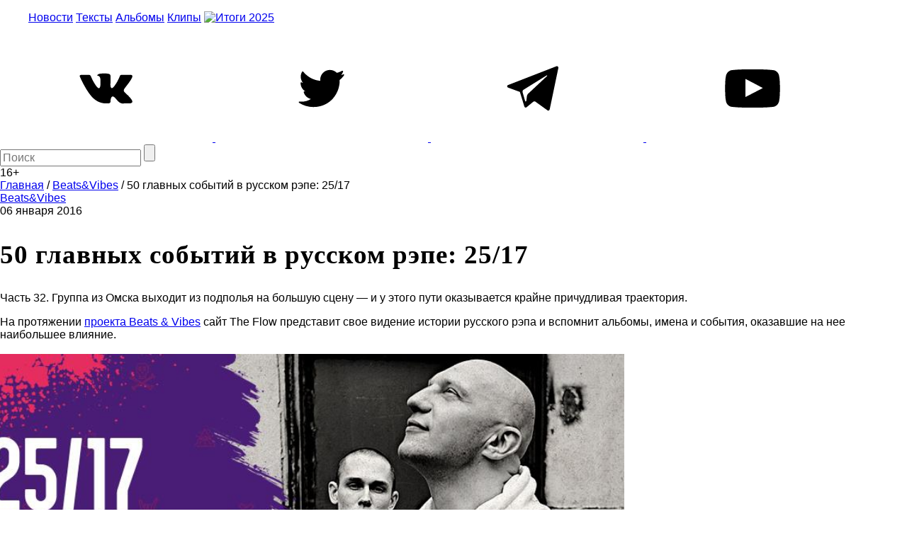

--- FILE ---
content_type: text/html; charset=UTF-8
request_url: https://m.the-flow.ru/beatsnvibes/50-sobitij-32
body_size: 20897
content:
<!DOCTYPE html>
<html lang="ru">
<head>
    <meta charset="UTF-8">
<meta name="twitter:image:width" content="300" />
<meta name="twitter:image:height" content="375" />
<meta name="twitter:card" content="summary_large_image" />
<meta name="twitter:url" content="https://the-flow.ru/beatsnvibes/50-sobitij-32" />
<meta name="twitter:title" content="50 главных событий в русском рэпе: 25/17" />
<meta name="twitter:description" content="Часть 32. Группа из Омска выходит из подполья на большую сцену — и у этого пути оказывается крайне причудливая траектория." />
<meta name="twitter:image" content="https://the-flow.ru/uploads/images/origin/09/51/26/77/54/5d40c88.jpg" />
<meta name="twitter:site" content="@theflowmag" />
<meta property="og:type" content="article" />
<meta property="og:image" content="https://the-flow.ru/uploads/images/origin/09/51/26/77/54/5d40c88.jpg" />
<meta property="og:title" content="50 главных событий в русском рэпе: 25/17" />
<meta property="og:description" content="Часть 32. Группа из Омска выходит из подполья на большую сцену — и у этого пути оказывается крайне причудливая траектория." />
<meta property="og:url" content="https://the-flow.ru/beatsnvibes/50-sobitij-32" />
<meta property="og:locale" content="ru_RU" />
<meta property="og:site_name" content="The-Flow.ru" />
<meta name="description" content="Часть 32. Группа из Омска выходит из подполья на большую сцену — и у этого пути оказывается крайне причудливая траектория." />
<link rel="stylesheet" type="text/css" href="https://fonts.googleapis.com/css2?family=PT+Sans:wght@700&amp;display=swap;subset=cyrillic" />
<link rel="stylesheet" type="text/css" href="/assets/27c587d8/normalize.css" />
<link rel="stylesheet" type="text/css" href="/themes/flow2/css/style.css?v=b990e42eba8cd8c32ea4d4b99e19e95a" />
<link rel="stylesheet" type="text/css" href="/assets/27c587d8/jquery.jscrollpane.css" />
<script type="text/javascript" src="/assets/script-0-56135-v10.js"></script>
<title>50 главных событий в русском рэпе: 25/17</title>
<base href="https://m.the-flow.ru/"/>
<meta content="width = 1260" name="viewport">
<link href="/themes/flow2/css/img/favicon.ico" rel="shortcut icon" type="image/x-icon"/>


<meta name="yandex-verification" content="811e150d89fe0504"/>

<link rel="alternate" media="only screen and (max-width: 768px)" href="https://m.the-flow.ru/beatsnvibes/50-sobitij-32">

<!-- Google Tag Manager -->
<script>(function(w, d, s, l, i) {
        w[l] = w[l] || [];
        w[l].push({
            'gtm.start':
                new Date().getTime(), event: 'gtm.js'
        });
        var f                          = d.getElementsByTagName(s)[0],
            j = d.createElement(s), dl = l != 'dataLayer' ? '&l=' + l : '';
        j.async                        = true;
        j.src                          =
            'https://www.googletagmanager.com/gtm.js?id=' + i + dl;
        f.parentNode.insertBefore(j, f);
    })(window, document, 'script', 'dataLayer', 'GTM-TT8FHZ7');</script>
<!-- End Google Tag Manager -->

<script async='async' src='https://www.googletagservices.com/tag/js/gpt.js'></script>
<script>
    var googletag = googletag || {};
    googletag.cmd = googletag.cmd || [];
    googletag.cmd.push(function() {
        googletag.defineSlot('/166124333/The-Flow/1000x200', [1000, 200], 'div-gpt-ad-1502182766119-0').addService(googletag.pubads());
        googletag.defineSlot('/166124333/The-Flow/240x400', [[300, 600], [240, 400]], 'div-gpt-ad-1502182766119-1').addService(googletag.pubads());
        googletag.defineSlot('/166124333/The-Flow/Fullscreen', [1, 1], 'div-gpt-ad-1515771377761-0').addService(googletag.pubads());
        googletag.defineSlot('/166124333/The-Flow/inread', [1, 1], 'div-gpt-ad-1502182766119-3').addService(googletag.pubads());
        googletag.pubads().enableSingleRequest();
        googletag.pubads().collapseEmptyDivs();
                googletag.enableServices();
    });
</script>

<script src="https://yastatic.net/pcode/adfox/loader.js" crossorigin="anonymous"></script></head>
<body class="main_body">
    <!--AdFox START-->
    <div id="adfox_155551325124861728"></div>
    <script>
        window.Ya.adfoxCode.create({
            ownerId:     254954,
            containerId: 'adfox_155551325124861728',
            params:      {
                p1:    'cekwk',
                p2:    'fugn',
                puid1: ''
            }
        });
    </script>

    <!-- Google Tag Manager (noscript) -->
    <noscript>
        <iframe src="https://www.googletagmanager.com/ns.html?id=GTM-TT8FHZ7"
                height="0" width="0" style="display:none;visibility:hidden"></iframe>
    </noscript>
    <!-- End Google Tag Manager (noscript) -->

            <!-- Bestseller/The-Flow/Fullscreen -->
        <div id='div-gpt-ad-1515771377761-0'>
            <script>
                googletag.cmd.push(function() {
                    googletag.display('div-gpt-ad-1515771377761-0');
                });
            </script>
        </div>
    
    <div id="general">
                                    <div class="fix header__banner">
                    <!--AdFox START-->
<!--bestseller-agency-->
<!--Площадка: The-Flow / Main / 100%x200-->
<!--Категория: <не задана>-->
<!--Тип баннера: Перетяжка 100%-->
<div id="adfox_155551321067878731"></div>
<script>
    window.Ya.adfoxCode.create({
        ownerId: 254954,
        containerId: 'adfox_155551321067878731',
        params: {
            p1: 'cekwi',
            p2: 'y',
            puid1: ''
        }
    });
</script>                </div>
                    
        <header class="header-center">
    <div class="fix">
        <div class="header_fields">
            <a href="/" class="logo"></a>

            <menu class="header_menu">
                <a href="/news"
                   class="header_menu__item ">Новости</a>
                <a href="/features" class="header_menu__item ">Тексты</a>
                <a href="/releases" class="header_menu__item ">Альбомы</a>
                <a href="/videos"
                   class="header_menu__item ">Клипы</a>
                <a href="/itogi-2025" class="header_menu__item-img">
                    <img src="/themes/flow2/css/img/itogi-2025/itogi-2025-btn.jpg" alt="Итоги 2025">
                </a>
            </menu>

            <div class="social">
                <a class="social__item vk" href="https://vk.com/theflow" rel="nofollow" target="_blank">
    <svg>
        <use xlink:href="/images/socials_sprite.svg#vk"></use>
    </svg>
</a>
<a class="social__item tw" href="https://twitter.com/theflowmag" rel="nofollow" target="_blank">
    <svg>
        <use xlink:href="/images/socials_sprite.svg#tw"></use>
    </svg>
</a>
<a class="social__item telegram" href="https://t.me/superslowflow" rel="nofollow"
   target="_blank">
    <svg>
        <use xlink:href="/images/socials_sprite.svg#telegram"></use>
    </svg>
</a>
<a class="social__item youtube"
   href="https://www.youtube.com/channel/UCh5Ke3pxOtcpjHPxDZ79OKg/videos" rel="nofollow"
   target="_blank">
    <svg>
        <use xlink:href="/images/socials_sprite.svg#youtube"></use>
    </svg>
</a>            </div>

            <div class="search_panel">
                                <form id="yw3" action="/catalog/search/index" method="get">                <input id="keyword" name="title" placeholder="Поиск" autocomplete="off" type="text" maxlength="300" />                <input id="searchBtn" name="" type="submit" value="" />                </form>            </div>
            <div class="age_restriction">16+</div>
        </div>
    </div>
</header>

        <!-- content -->
        <div class="content">
                <div class="fix oh">
        <div class="content__left_column">
            

    <style>
        h1, h2, h3, h4, h5, h6 {
            font-family: 'VIBERSANS';
            letter-spacing: 1px;
            line-height: 150%;
        }

        h5 {
            font-size: 18px;
        }

        h4 {
            font-size: 22px;
        }

        h3 {

            font-size: 27px;
        }

        h2 {
            font-size: 32px;
        }

        h1 {
            font-size: 37px;
        }

        @media (max-width: 1940px) {
            body {
                background: rgba(0, 0, 0, 0) url('/themes/flow2/css/img/violet_bg_1920.jpg') no-repeat scroll center top;
            }
        }

        @media (min-width: 1940px) {
            body {
                background: rgba(0, 0, 0, 0) url('/themes/flow2/css/img/violet_bg.jpg') no-repeat scroll center top;
            }
        }
    </style>

<section class="bread_crumbs" itemscope itemtype="http://schema.org/BreadcrumbList">
    <div class="breadcrumbs">
<span itemprop="itemListElement" itemscope itemtype="http://schema.org/ListItem"><a href="/" itemprop="item"><span itemprop="name">Главная</span></a><meta itemprop="position" content="1" /></span> / <span itemprop="itemListElement" itemscope itemtype="http://schema.org/ListItem"><a href="https://the-flow.ru/beatsnvibes" itemprop="item"><span itemprop="name">Beats&amp;Vibes</span></a><meta itemprop="position" content="2" /></span> / <span class="bc_inactive_link" itemprop="itemListElement" itemscope itemtype="http://schema.org/ListItem"><span itemprop="name">50 главных событий в русском рэпе: 25/17</span><meta itemprop="item" content="https://the-flow.ru/beatsnvibes/50-sobitij-32"><meta itemprop="position" content="3" /></span></div></section>

<div class="article" itemscope itemtype="http://schema.org/BlogPosting">
    <meta itemprop="datePublished"
          content="2016-01-06"/>
    <meta itemprop="genre" content="Beats&Vibes"/>
    <div itemprop="author" itemscope itemtype="http://schema.org/Person ">
        <meta itemprop="name" content="The Flow"/>
    </div>
    <div itemprop="publisher" itemscope itemtype="https://schema.org/Organization" style="display:none;">
        <div itemprop="logo" itemscope itemtype="https://schema.org/ImageObject">
            <img itemprop="url image" src="https://the-flow.ru/uploads/images/og-img-category.jpg"/>
        </div>
        <meta itemprop="name" content="The Flow"/>
    </div>

    <div class="article__header">
        <a href="/beatsnvibes" class="b-part_name gray">Beats&Vibes</a>
        <div class="article__date">06 января 2016</div>

            </div>

    <h1 class="article__title" itemprop="headline">50 главных событий в русском рэпе: 25/17</h1>
    <div class="article__descr" itemprop="articleBody">Часть 32. Группа из Омска выходит из подполья на большую сцену — и у этого пути оказывается крайне причудливая траектория.</div>

    <div class="article__text c_post_text">

                
        <meta itemprop="image" content="https://the-flow.ru/uploads/images/og-img-category.jpg"/>

        
        
        <p>На протяжении <a href="/beatsnvibes?utm_source=the-flow&utm_medium=banner&utm_content=the-flow&utm_campaign=the-flow" target="_blank">проекта Beats & Vibes</a> сайт The Flow представит свое видение истории русского рэпа и вспомнит альбомы, имена и события, оказавшие на нее наибольшее влияние.<br><br><img src="/uploads/images/catalog/element/568ab8b288481.jpg" width="940" style="margin-left: -59px;"><br>
<br>
<strong>Андрей Позднухов, "Бледный", по образованию — преподаватель изобразительного искусства. Участник группы Ртуть, впоследствии — основатель группы Иезекииль 25:17, позднее переименованной в 25/17.</strong><br><br>“Западная Сибирь, город Омск, 90-е годы. В городе более десяти зон и Высшая школа милиции одновременно. Наркотики стоят копейки – Казахстан рядом. Случай: курсанты ВШМ бегут за цыганкой-барыгой, догоняют ее… и уговаривают продать «черняшки» — кумарит, а уже пора идти на занятия. Я учился в педагогическом университете, на факультете изобразительного искусства. С одной стороны – живопись, рисунок, выставки, провинциальная богема, с другой — пацаны, приемки, передозировки и отвертка в кармане. На первом курсе я ходил с длинными волосами и слушал «тяжелую» музыку. Юношеский протест, максимализм и уверенность в собственной исключительности. Это быстро прошло. Я не был послушным сыном, много горя принес своим близким, очень сожалею об этом. До 25 лет делал что хотел. То есть, вообще абсолютно все: хочу — беру. А потом пришел момент, и призадумался: если я такой умный, то почему же так все плохо? Решил, что пора менять ВСЕ…”<br><br>Первый альбом группы Иезекииль 25:17, названной в честь фрагмента Ветхого завета, не вполне точно процитированного Квентином Тарантино в фильме “Криминальное чтиво”, вышел в 2004 году на лейбле группы Многоточие. На тот момент группа была сольным проектом Бледного. Но альбом оказался плодом коллективного труда представителей андерграунда — как московского, так и западно-сибирского. Даже так — их хотелось называть “андерграунд в андерграунде”. Это были довольно мрачные треки, делавшие тебе некомфортно. А если там звучали шутки, то злые, невеселые. Но единого вектора у них не было.<br><br>К тому времени вокруг Бледного стали собираться другие рэп-проекты из Сибири, да и не только: Сибирский Синдикат, Отрицательное Влияние (было такое трио, одним из участников которого был Ант), а многих уже и не вспомнить. Если память не сильно подводит, на вопрос “Зачем ты, Андрей, 30-летний человек, сочиняешь рэп про то, каким должен быть рэп?” был ответ — не дословно, но по смыслу — что это такой маяк для тех, кто мыслит схожим образом. Это был поиск единомышленников. В мейнстриме в то время был “айронби” и 50 Cent, Лигалайз читал про будущих мам, Тимати — про "у нас в клубе". <br><br>“Мы пытаемся делать русский рэп и в то же время не быть смешными, подражая неграм. Мы стараемся доказать, что можно делать аутентичный продукт, при этом оставаясь самими собой", — вступал в заочный спор в 2008 году Бледный. — "Эта культура носит исключительно подражательный характер. Зачем жить не своей жизнью? Когда мы начинали, мы себе четкие установки определили: никаких вот этих традиционных ужимок, никаких словечек, никаких "йоу камон камон".<br><br>Несколько ранее, в 2005-м году Бледный попробовал поработать с вокалисткой — ненадого участницей группы Иезекииль 25:17 становится Тома Амот, обладательница сильного и незаурядного голоса. Это тоже продолжалось не очень долго. Спустя год официальным участником группы станет Ант. <br><br><strong>Антон Завьялов, "Ант". Участник группы Отрицательное Влияние, входившей в созданное Бледным объединение Засада. Впоследствии присоединился к группе 25/17. Работал звукорежиссером на студии Anik Records. Участвовал в проекте Дэфолиант, на данный момент закрытом.</strong><br><br>Ант: “Я закончил музыкальную школу по классу гитары, пел в хоре всякие детские песни, там, «Чунга-чанга», а потом – в фольклорном хоре. Но мне все преподаватели говорили, что я «слухач», то есть ноты мне не нужны. Я все делаю интуитивно”.<br><br>Rap.ru об альбоме группы Отрицательное влияние “Черепашьи бега”, 2005 год: “Фронтмен группы, Ант, обладает ярким узнаваемым голосом, да еще и поет так, что кажется, слушаешь какую-то французскую группу. Наиболее характерная вещь "отрицал" – програмный трек "Будь самим собой" с патриотическим рефреном "ты не станешь чернокожим / даже если на пляже / проваляешься все лето / будь белым – цени это". Похоже, неприязнь к подражанию неграм является стержневой идеей объединения Засада Production, ее отголоски можно услышать и у Сибирского Синдиката, и у Бледного”.<br><br>Ирония судьбы состояла в том, что этот месседж на неожиданный лад истрактовали скинхеды и футбольные хулиганы. И начали приходить на выступления Иезекииль 25:17 — сначала в очень небольших количествах. <br><br>
<hr><br>В одном из постов ЖЖ Бледный то ли в шутку, то ли нет, называет Димана 55 из Сибирского Синдиката основателем направления “белый рэп”. Вероятно, речь о том, что его треки скинхеды и фанаты стали слушать первыми. На альбоме “Не в бровь, а в нос” действительно присутствует трек “White Supasta”, с рефреном “Белая сила”, но ни о какой white power, безусловно, речь не шла — речь шла все о том же верном пути русского рэпа.<br><br>Это была неожиданная аудитория — в то время, считалось, что околофутбольщики ходят на ска и на “Коррозию” с песнями “Рэп — это кал, эй, ниггер”. Глупо думать, что участники Засады сознательно инициировали ее интерес. Но отказываться от этой публики она не стала.<br><br>В 2008 году с подзаголовком “Иезекииль 25:17 представляет” вышел альбом “Засада. Крепче стали”. Вот что писал о нем Rap.ru — единственный медиаресурс, которому в тот момент до этой музыки было дело:<br><br>“Говорят люди из Засады о том, о чем многим просто-напросто неловко (если не боязно) сказать. Достали приезжие, ведущие себя как коренные. Навязываемый якобы "европейский" толерантный взгляд на происходящее – того не обидь, этого не задень, негра негром не назови (а в русском языке называть его по-другому просто глупо). О том, что нет правды ни в провинциальном гопнике, ни в столичном гомике. Достается и адептам американского рэпа, вернее, его бездумным ксероксам. Засада и сама творит где-то в творческом поле Non-Phixion, La Coka Nostra и социального французского хип-хопа, но, пользуясь этими наработками, довольно успешно женит их с российской действительностью. Рэпперам вообще посвящено немало едких строк "Крепче Стали" и в ответ им придется придумать что-то убедительное. Но этой пустяшной, в сущности, теме посвящено слишком много места на пластинке. Там, где ждешь более острого поднятия, скажем, национальной темы, слышишь про то, что нужно не выглядеть как черный рэппер, а выглядеть как белый рэппер — тема интересная, но мелковатая. Справедливости ради надо сказать, "Будь белым-2 (Будь самим собой)" и "Всем чертям назло!" - это хорошие песни. Наверняка внимание слушателя остановится на агрессивном гимне "Бейся! (сердце)", треке-издевке "Уличная Сага" и вторящем ему "Гоп Стоп". Точно - на пронзительной песне "В городе где нет метро". Вокал Анта, часто встречающийся в припевах – настоящее украшение альбома. У Засады Продакшн есть все шансы обзавестись своей и немаленькой аудиторией. Кто-то из поклонников Centr, немного от Многоточия, чуть от Касты и Ноггано, и конечно, околофутбольная тусовка. Если к следующей пластинке им надоест смотреть на хип-хоп-жизнь вокруг, а это действительно не их поле для игры, то это может случиться еще быстрее”.<br><br>Как написали, так и вышло!<br><br>
<hr><br>Бледный придирчиво относятся к тому, что о них пишут журналисты и не ленится указывать на их неточности. Не так давно он упрекнул автора пассажа “25/17 победила в шоу “Битва за респект”. По факту он прав. Победил Ант. По сути же тот телепроект выступил чуть ли не поворотной точкой в карьере группы. Это ли не победа?<br><br>Ант: “Когда мне предложили участвовать в шоу "Битва за Респект", пришлось задуматься. Я советовался с друзьями, со всеми, с кем мы делаем одно дело, потому что я не батловый МС, не читаю фристайл и никогда не собирался этого делать. В итоге я согласился, потому что понял — это возможность показать, что есть другой рэп в противовес тому, что насаждается на этих же телеканалах, а также познакомить большее количество слушателей с нашим творчеством”.<br><br>Осенью 2008-го Ант отправился участвовать в телешоу “Битва за респект”, которое шло на Муз-ТВ и оказалось крайне рейтинговым, — потому что впервые за много лет телекамеры посмотрели на настоящих, простите за пафос, героев улиц, обделенных вниманием медиа. Ант проиграл Димасте и должен был вылететь, но по условиям кого-то из проигравших могли вернуть в проект. Вернули Анта — а дальше он прошел путь до финала и победил ST в зрительском голосовании. Было ощущение, что он расположил к себе слушателя (который, может быть, впервые его увидел) простотой, искренностью и рассуждениями про “душевный русский рэпчик”, который, как Ант надеется, “останется и никуда не исчезнет”.<br><br>Глупо утверждать: "выиграли телешоу — стали популярны". Не стали. Но если прежде группа Иезекииль 25:17 много лет несла на себе тяжелое клеймо “андерграунда в андерграунде”, то теперь впервые возникло ощущение, что дела у нее пойдут в гору. И они пошли. <br><br>В 2009 году уже под новым названием 25/17 они выпустил альбом “Только для своих”. И это была работа на уровень выше по сравнению с предыдущими. Сочетать суровое слово с мелодичным припевом они научились именно к этой пластинке. Непохожие Ант и Бледный оттеняли друг друга, дополняли, а кого-то и раздражали: легко вспомнить отчаянные комменты “уберите Бледного из группы”, сложнее — как легковесный проект “Дэфолиант”, где Бледный “не мешал” Анту, закрылся и ушел в небытие, а более жесткий 25/17 с тех пор шел только вперед.<br><br>Как победителям “Битвы за респект” группе была обещана демонстрация клипа на Муз-ТВ. Видео для довольно легковесной композиции “На городской карте” стало, по всей видимости, первым видео работы Давыдовского, ставшего впоследствии кем-то вроде неофициального арт-директора группы. Сольные концерты стали регулярным явлением, а площадки год от года начали расти. Но должна была еще и публика вырасти.
<br><br><img src="/uploads/images/catalog/element/568ab90496d6b.png" <span="" id="selection-marker-1" class="redactor-selection-marker" style="margin-left: -59px;"> <br><br>Фанаты, хулиганы составляли солидную часть их аудитории, иногда и создавая проблемы — были же концерты, на которые приходили “зигующие”. “Раньше постоянно случались массовые скандирования «Русские, вперед!», сейчас этого практически нет”, — вспомнит Ант пять лет спустя. “Есть мнение, что они перестали себя так вести на концертах, потому что просто повзрослели, — уже в наше время выскажется на эту же тему Андрей. — А что касается самой радикальной части аудитории, то в ее глазах мы предали все, что можно предать. Не оправдали ожиданий, стали попсовой группой. Да еще стали этот радикализм высмеивать в своих песнях и интервью. Для них сейчас появилось много других коллективов, которые дают то, что этому слушателю нужно, условное “бей жидов — спасай Россию”.<br><br>В те же годы Бледный чаще говорил этой аудитории какие-то вещи, которые она хотела услышать: “Вот Баста как-то сказал, что он исполняет «правильную рэпчину». Так вот, если он исполняет правильную рэпчину, то мы исполняем УЛЬТРА-ПРАВИЛЬНУЮ рэпчину — мне вот такой вот термин больше нравится”. <br><br>А в 2009-м Бледный отыскал никому не известную омскую группу Грот, талантливо проговаривавшую довольно простые истины: например, об ужасах спивающейся провинции. Весной у них вышел первый релиз. "В последнее время мы дико обеспокоены ситуацией в стране: повальная деградация молодежи, культ наркотиков, алкоголя, порока, — говорили участники дуэта. — Наш релиз призывает к борьбе. Кто остановит всю эту грязь? Кто защитит твою любовь, твою семью, твою Родину? Никто, кроме тебя самого! Никто, кроме нас!"<br><br>“Тот, кто не отличает Родину от сортира, / Перевоспитан будет или на ... депортирован!” — довольно сурово обещали они в своих треках. Такого прямолинейного и не допускающего двойной трактовки высказывания у 25/17 вряд ли можно было представить. ЗОЖ-рэп зашагал по стране: Грот довольно быстро превратились в гастролирующую группу. Концертные промоутеры пересказывали истории про то, что у барной стойки на их выступлениях никого — сплошь сознательная и спортивная молодежь. Такое могло вскружить голову.<br><br>“Я Мише Маваши, как и всем остальным, еще два года назад об этом сказал: не обольщайтесь парни, добро не победило зло, да и мир вдруг не стал сознательным, — впоследствии расскажет Бледный. — У негров тренды музыкальные. Сегодня они одни трещетки используют, завтра другие. В России же тренды смысловые. Одно время читали про «падики» и «дудки». На смену этому пришел антитренд про турники и ЗОЖ, завтра появится что-то еще. Это маятник, естественный процесс”.<br><br>
<hr><br>В сентябре 2010-го стало известно, что лейбл Засада будет закрыт. Официальное сообщение звучало так: “Мы приняли это решение еще в мае. За прошедшие месяцы у нас было время подумать. Мы закрываем лейбл ЗАСАДА production. 2010 год — финальный. Эта история началась в 1998 как объединение рэп-групп из Омска. В статусе промо-группы мы организовывали концерты, проводили фестивали, занимались продвижением своих команд. Выйдя за пределы родного города, мы продолжили свою деятельность как независимый лейбл, выпускали альбомы, сборники и видеоклипы наших артистов. За двенадцать лет менялся состав участников, менялись наши убеждения, менялось наше творчество. Основная задача — познакомить слушателей с творчеством групп лейбла — на данный момент выполнена. Группы набрали достаточный личный потенциал для того, чтобы двигаться дальше автономно”.<br><br>Спустя 5 лет Бледный так будет вспоминать то время: “У меня был лейбл. Ну как, лейбл. Мы все вместе делали рэп (то есть бухали, курили шмаль и мутили движ – а разве рэп это что-то другое?). А я помогал моим друзьям быть услышанными. Выход песен на сборниках (тогда это было важно), одежда, фотосессии, дизайн, выпуск дисков (диски – это такие блестящие кружочки, а не просто ссылка на скачивание), пресс-релизы, новости, рецензии и интервью на тематических сайтах, презентации альбомов. Денег за это я не брал, мне было просто интересно этим заниматься. Умные еврейские люди советовали мне заниматься собой, своей группой, а не тянуть всех, как паровоз. Я не слушал. Ведь мы же друзья, а друзьям надо помогать.<br><br>У всех нас было ощущение, что мы, словами классика, «сейчас взорвём», ведь все практикующиеся рэперы, как толкинисты, живут в своём придуманном мире, где они номер один «и всё в таком духе», и лишь по какой-то нелепой случайности все остальные этого ещё не поняли. Обычно это не лечится. Либо проходит само, либо на всю жизнь. Некоторые от этого умирают, у них останавливается сердце или отказывает печень. Первые деньги и популярность привели за собой зависть, а разность убеждений (кто-то хотел продолжать весело рэповать, а кто-то хотел поднимать Русь с колен) и представлений о том, какой должен быть рэп, привели за собой гордыню. Мне надоело быть Гитлером, Махатмой Ганди и доктором Курпатовым для всех моих друзей-рэперов, и я закрыл мой как бы лейбл. На тот момент я сделал для моих друзей всё, что мог.<br><br>Был второй вариант – расти, взрослеть, наращивать обороты, оформлять всё юридически, подписывать контракты, зарабатывать с этого деньги. Но мне это уже было неинтересно. Я последовал совету умных еврейских людей и занимаюсь только своей группой. Иногда случаются мысли поделиться своим опытом, помочь кому-нибудь, но вспоминая времена нашего лейбла, я быстро остываю. Было весело, всем спасибо, и на том закончим.<br><br>Мы всё делаем сами: я, Антон и наш концертный директор Илья. У нас нет лейбла, нет продюсера, нет пиарщиков. Есть друзья и друзья друзей, которым мы очень благодарны, и при случае, вот как сейчас, передаём им привет. Если бы мы сочиняли песенки про что-то другое (я не буду перечислять, вы и сами всё знаете), я сомневаюсь, что взрослые люди совершенно искренне и зачастую абсолютно бесплатно вписывались бы в нашу историю”.<br><br><br>Несколько раньше Бледный высказался и о судьбе субжанра, паровозом которого 25/17 неожиданно для себя оказались: “Так называемый "белый рэп" исчерпал себя. Колодец оказался не глубок, вода закончилась. А то, что там осталось, — это ваши плевки друг в друга, уважаемые слушатели”.<br><br>
<hr><br>Перед записью “Песен о любви и смерти” Бледный говорил так: “На нашем новом альбоме не будет песен с глаголами в повелительном наклонении. Бейся! Брейся! Умывайся! В школу собирайся!... На нашем новом альбоме не будет песен про модный ЗОЖ и прочий трендовый антисистем. Всё, что мы хотели об этом сказать, мы уже сказали. Повторять, как попугаи, одно и то же, обслуживая интересы определённой части слушателей, мы не будем”. Так и вышло.<br><br>Зиги и скандирования перестали быть частью концертного опыта Бледного и Анта, когда изменился репертуар группы. С тех пор 25/17 записали два очень мощных альбома — ”Песни о любви и смерти” и “Русский подорожник”, капитальные и цельные работы. Придумали сайд-проект Лед 9 с нетипичным индастриал-звучанием — и выпустили два альбома. Успевали работать с “малой формой” — то есть, выпускать мини-альбомы; на первый взгляд необязательные, на деле же — дополняющими их образ, оставляющими место для шутки, пусть и злой, в общем, без “Лукавых дней” и “Пара” тоже никак. <br><br>“Мы стали одной из самых популярных групп в стране без участия ваших журналов, информационных телеканалов и радиостанций”, — скажет впоследствии Бледный, объясняя, почему не пошел в студию Первого канала на запись передачи про то, что группу 25/17 слушают ополченцы. “Получилось бы, что 25/17 — не хорошие музыканты, не хорошие мелодисты, не хорошие текстовики, а 25/17 — просто группа, которую слушают ополченцы. Всё”, — говорил Ант. <br><br>“Становиться винтиком пропагандистской машины” участники группы не хотят, и вообще если что-то и пропагандируют в последнее время, то веру в Бога. “Нам хочется, чтобы наши песни мотивировали слушателей на поиски пути к спасению (и этот Путь — Христос), а не на убийство друг друга”. “Я перестал употреблять алкоголь и наркотики по религиозным соображениям. Чего и вам желаю”. И даже: “Наш продюсер — Иисус Христос”. <br><br>Тут можно было бы поставить точку, точнее, многоточие, сообщив, что у группы сейчас наиболее успешный во всех смыслах период, а значит, время подводить итоги еще не настало. Но промежуточные итоги Бледный подвел вместо нас, причем, почти 4 года назад. Почитайте, это довольно красноречиво.<br><br><br><br>“Это мечта многих. Делать то,что ты любишь, и получать за это деньги. Для кого-то из моих друзей это большие деньги, для кого-то это смешные суммы. Неважно. Мне хватает. Главное — я не хожу на ненавистную работу, чтобы я мог купить себе еды для того, чтобы я мог ходить на работу для того, чтобы я мог купить себе еды... Я — счастливый человек.<br><br>И чем популярнее наша группа, тем больше денег мы заработаем. Но. Мы не обслуживаем интересы слушателей. Мы не бармены, не официанты и не лабухи в кабаке. Если кому-то нравятся наши песни и этот кто-то носит трусы в горошек, а по утром завтракает овсянкой, это не значит, что мы будем делать то же самое.<br><br>Нам предлагали, чтобы к нам на студию приехал Зюганов и вместе с нами читал рэп на камеру, нас звали в Грозный обсуждать проблемы межнациональных отношений в Москве, нас приглашали выступать на Селигер, а представители менее крупных, но более радикальных организаций вдохновляли нас написать песни, которые должны были помочь им изменить мир.<br><br>Мы были и остаёмся творческими эгоистами. В своих песнях мы говорим о том, что мы знаем, думаем, переживаем. Кто-то воспринимает наши слова серьёзно, для кого-то это просто развлечение. Кто-то слушает, кто-то слышит. Мы не претендуем на звание мудрецов или наставников, мы никого не ведём за собой и не учим быть, как мы. Единственное, в чём я могу быть примером - в том, что я выбрал Путь, и продолжаю идти по Нему, несмотря на свою кривоногость. Мою жизнь изменил Христос, а не песенки. И если это помогло такому грешнику как я, то, возможно, поможет и вам. Если вам это, конечно, надо. Выбор есть у каждого”.<br><br><br><br>
<table width="830">
<tbody>
<tr>
	<td style="text-align: center;" width="270">
		<img src="/uploads/images/catalog/element/5613da2bda0e2.jpg"><br>
		<br>
		
		<br>
		<br>
	</td>
	<td width="10">
	</td>
	<td style="text-align: center;" width="270">
		<img src="/uploads/images/catalog/element/5613da4303c13.jpg"><br>
		<br>
		<a target="_blank" href="https://twitter.com/hashtag/askbeatsandvibes?src=hash">Остались вопросы? Задавайте их в твиттере с хэштегом #askbeatsandvibes</a>
	</td>
	<td width="10">
	</td>
	<td style="text-align: center;" width="270">
		<img src="/uploads/images/catalog/element/5613da6d9d939.jpg"><br>
		<br>
		<a target="_blank" href="http://chats.viber.com/bnv">Следите за проектом в паблик-чате</a><br>
	</td>
</tr>
</tbody>
</table><br></p>

        <div><br><br><br><br>
<center>
<strong>
<a href="https://www.youtube.com/watch?v=Dd94DGE_bQE">Уральский рэп — родился, умер и воскрес (видео)</a>
</strong>
</center>
<br><br><br><br></div>        
    </div>

    <!-- Rating@Mail.ru counter -->
<script type="text/javascript">
    var _tmr = window._tmr || (window._tmr = []);
    _tmr.push({
        id:    "3127643",
        type:  "pageView",
        start: (new Date()).getTime()
    });
    (function(d, w, id) {
        if (d.getElementById(id)) return;
        var ts   = d.createElement("script");
        ts.type  = "text/javascript";
        ts.async = true;
        ts.id    = id;
        ts.src   = "https://top-fwz1.mail.ru/js/code.js";
        var f    = function() {
            var s = d.getElementsByTagName("script")[0];
            s.parentNode.insertBefore(ts, s);
        };
        if (w.opera == "[object Opera]") {
            d.addEventListener("DOMContentLoaded", f, false);
        } else {
            f();
        }
    })(document, window, "topmailru-code");
</script>
<noscript>
    <div>
        <img src="https://top-fwz1.mail.ru/counter?id=3127643;js=na" style="border:0;position:absolute;left:-9999px;"
             alt="Top.Mail.Ru"/>
    </div>
</noscript>
<!-- //Rating@Mail.ru counter --></div>        </div>
        <div class="content__right_column">
            <div class="banner">
    <!--AdFox START-->
<!--bestseller-agency-->
<!--Площадка: The-Flow / Main / 300x600-->
<!--Категория: <не задана>-->
<!--Тип баннера: 300х600-->
<div id="adfox_155551323375985852"></div>
<script>
    window.Ya.adfoxCode.create({
        ownerId: 254954,
        containerId: 'adfox_155551323375985852',
        params: {
            p1: 'cekwj',
            p2: 'gekp',
            puid1: ''
        }
    });
</script></div>        </div>
    </div>

    <div class="fix">
        <div class="more_publication">
            <img src="/themes/flow2/css/img/preloader2.gif" class="preloader"/>
            <br>
            <a href="#" class="ajaxListViewAppend" data-css-path=".list-view .items" data-current-page="1"
               data-page-var="page" onclick="return false;">
                <img src="/images/novosti.svg" width="227"/>
            </a>
        </div>

        <div class="h2 title_most_popular" style="text-align: center;">Самое популярное за неделю</div>

        <section class="publication">
                                        <div class="publication__item">
                    <a class="hover_shadow" href="/news/twitter-12-01-26"><img class="publication__item-photo" loading="lazy" width="300" src="/uploads/images/resize/600x0/adaptiveResize/18/08/72/01/37/431859540cd7.jpg" alt="" /></a>
                    <div class="publication__item-title">
                        <a href="/news/twitter-12-01-26">Написано в твиттер</a>
                    </div>
                    <div class="publication__item-text">
                        Между салатом и пальмой                    </div>
                </div>
                            <div class="publication__item">
                    <a class="hover_shadow" href="/news/zemfira-sdch"><img class="publication__item-photo" loading="lazy" width="300" src="/uploads/images/resize/600x0/adaptiveResize/02/84/30/75/11/504ac8640cd7.jpg" alt="" /></a>
                    <div class="publication__item-title">
                        <a href="/news/zemfira-sdch">Земфира выпустила песню "SDCH"</a>
                    </div>
                    <div class="publication__item-text">
                        Подарок на день рождения Ренате Литвиновой                    </div>
                </div>
                            <div class="publication__item">
                    <a class="hover_shadow" href="/news/twitter-31-12-25"><img class="publication__item-photo" loading="lazy" width="300" src="/uploads/images/resize/600x0/adaptiveResize/02/86/53/40/50/550c29b40cd7.jpg" alt="" /></a>
                    <div class="publication__item-title">
                        <a href="/news/twitter-31-12-25">Написано в твиттер</a>
                    </div>
                    <div class="publication__item-text">
                        Последний в 2025-м!                    </div>
                </div>
                            <div class="publication__item">
                    <a class="hover_shadow" href="/features/n-a-t-a-muza-oksimirona-kto-ona"><img class="publication__item-photo" loading="lazy" width="300" src="/uploads/images/resize/600x0/adaptiveResize/18/36/73/67/08/d52d5e440cd7.jpg" alt="" /></a>
                    <div class="publication__item-title">
                        <a href="/features/n-a-t-a-muza-oksimirona-kto-ona">Н.А.Т.А.: муза Оксимирона — кто это?</a>
                    </div>
                    <div class="publication__item-text">
                        Чудо-женщина и второй пилот, которой посвящен самый мягкий альбом рэпера                    </div>
                </div>
                    </section>
        <!-- publication -->

        <section class="google_adsense">
            <!-- Яндекс.Директ -->
            <style>
                #yandex_ad {
                    width: 1280px;
                    margin: auto;
                }
            </style>

            <div id="yandex_ad"></div>
            <!-- Яндекс.Директ -->

            <div id="yandex_ad"></div>
            <script type="text/javascript">
                (function(w, d, n, s, t) {
                    w[n] = w[n] || [];
                    w[n].push(function() {
                        Ya.Direct.insertInto(132925, "yandex_ad", {
                            ad_format:       "direct",
                            font_size:       0.9,
                            type:            "horizontal",
                            limit:           4,
                            title_font_size: 2,
                            links_underline: true,
                            site_bg_color:   "FFFFFF",
                            title_color:     "000000",
                            url_color:       "000000",
                            text_color:      "000000",
                            hover_color:     "666666",
                            sitelinks_color: "000000",
                            favicon:         true,
                            no_sitelinks:    false
                        });
                    });
                    t       = d.getElementsByTagName("script")[0];
                    s       = d.createElement("script");
                    s.src   = "//an.yandex.ru/system/context.js";
                    s.type  = "text/javascript";
                    s.async = true;
                    t.parentNode.insertBefore(s, t);
                })(window, document, "yandex_context_callbacks");
            </script>

        </section>

            </div>
            <script type="text/javascript" src="/sc.js"></script>

            <div class="fix">
                <!-- Yandex.RTB R-A-132925-7 -->
                <div id="yandex_rtb_R-A-132925-7"></div>
                <script type="text/javascript">
                    (function(w, d, n, s, t) {
                        w[n] = w[n] || [];
                        w[n].push(function() {
                            Ya.Context.AdvManager.render({
                                blockId:  'R-A-132925-7',
                                renderTo: 'yandex_rtb_R-A-132925-7',
                                async:    true
                            });
                        });
                        t       = d.getElementsByTagName('script')[0];
                        s       = d.createElement('script');
                        s.type  = 'text/javascript';
                        s.src   = '//an.yandex.ru/system/context.js';
                        s.async = true;
                        t.parentNode.insertBefore(s, t);
                    })(this, this.document, 'yandexContextAsyncCallbacks');
                </script>
            </div>

        </div>
        <!-- // content -->

        <footer>
            <div class="fix footer_fields">
                <div class="foot_shadow"></div>
                <div class="copyright">
                    <div class="copyright__title">THE FLOW © 2026</div>
                    <div class="copyright__text">Использование материалов возможно только с письменного разрешения
                        редакции, при этом ссылка на источник обязательна.
                    </div>
                    <div class="wrap_counters">
                        <div class="yandexmetr">
                            <!-- Yandex.Metrika informer -->
                            <a href="https://metrika.yandex.ru/stat/?id=25156208&amp;from=informer"
                               target="_blank" rel="nofollow"><img
                                        src="https://informer.yandex.ru/informer/25156208/3_0_5EC1CFFF_3EA1AFFF_1_pageviews"
                                        style="width:88px; height:31px; border:0;" alt="Яндекс.Метрика"
                                        title="Яндекс.Метрика: данные за сегодня (просмотры, визиты и уникальные посетители)"
                                        class="ym-advanced-informer" data-cid="25156208" data-lang="ru"/></a>
                            <!-- /Yandex.Metrika informer -->

                            <!-- Yandex.Metrika counter -->
                            <script type="text/javascript">
                                (function(m, e, t, r, i, k, a) {
                                    m[i]   = m[i] || function() {
                                        (m[i].a = m[i].a || []).push(arguments)
                                    };
                                    m[i].l = 1 * new Date();
                                    k = e.createElement(t), a = e.getElementsByTagName(t)[0], k.async = 1, k.src = r, a.parentNode.insertBefore(k, a)
                                })
                                (window, document, 'script', 'https://mc.yandex.ru/metrika/tag.js', 'ym');

                                ym(25156208, 'init', {
                                    id:                  25156208,
                                    clickmap:            true,
                                    trackLinks:          true,
                                    accurateTrackBounce: true,
                                    webvisor:            true
                                });
                            </script>
                            <noscript>
                                <div><img src="https://mc.yandex.ru/watch/25156208"
                                          style="position:absolute; left:-9999px;" alt=""/></div>
                            </noscript>
                            <!-- /Yandex.Metrika counter -->
                        </div>
                        <div class="googleID">
                            <!-- Global site tag (gtag.js) - Google Analytics -->
                            <script async src="https://www.googletagmanager.com/gtag/js?id=UA-51567114-1"></script>
                            <script>
                                window.dataLayer = window.dataLayer || [];

                                function gtag() {
                                    dataLayer.push(arguments);
                                }

                                gtag('js', new Date());

                                gtag('config', 'UA-51567114-1');
                            </script>
                        </div>
                        <div class="rambler">
                            <!-- Top100 (Kraken) Widget -->
                            <span id="top100_widget"></span>
                            <!-- END Top100 (Kraken) Widget -->

                            <!-- Top100 (Kraken) Counter -->
                            <script>
                                (function(w, d, c) {
                                    (w[c] = w[c] || []).push(function() {
                                        var options = {
                                            project: 3026991,
                                            element: 'top100_widget',
                                        };
                                        try {
                                            w.top100Counter = new top100(options);
                                        } catch (e) {
                                        }
                                    });
                                    var n   = d.getElementsByTagName('script')[0],
                                        s   = d.createElement('script'),
                                        f   = function() {
                                            n.parentNode.insertBefore(s, n);
                                        };
                                    s.type  = 'text/javascript';
                                    s.async = true;
                                    s.src   =
                                        (d.location.protocol == 'https:' ? 'https:' : 'http:') +
                                        '//st.top100.ru/top100/top100.js';

                                    if (w.opera == '[object Opera]') {
                                        d.addEventListener('DOMContentLoaded', f, false);
                                    } else {
                                        f();
                                    }
                                })(window, document, '_top100q');
                            </script>
                            <noscript>
                                <img src="//counter.rambler.ru/top100.cnt?pid=3026991" alt="Топ-100"/>
                            </noscript>
                            <!-- END Top100 (Kraken) Counter -->
                        </div>

                        <div class="f_live_counter">
                            <!--LiveInternet counter-->
                            <script type="text/javascript">
                                document.write('<a href="//www.liveinternet.ru/click" ' +
                                    'target=_blank><img src="//counter.yadro.ru/hit?t18.6;r' +
                                    escape(document.referrer) + ((typeof (screen) == 'undefined') ? '' :
                                        ';s' + screen.width + '*' + screen.height + '*' + (screen.colorDepth ?
                                            screen.colorDepth : screen.pixelDepth)) + ';u' + escape(document.URL) +
                                    ';h' + escape(document.title.substring(0, 150)) + ';' + Math.random() +
                                    '" alt="" title="LiveInternet: показано число просмотров за 24' +
                                    ' часа, посетителей за 24 часа и за сегодня" ' +
                                    'border="0" width="88" height="31"><\/a>')
                            </script><!--/LiveInternet-->
                        </div>
                    </div>
                </div>
                <!-- copyright -->

                <div class="right_block">
                    <menu class="hover-chenge-color footer_menu">
                        <div class="footer_menu__column">
                            <div>
                                <a href="/foto" class="footer_menu__item">Фото</a>
                            </div>
                            <div>
                                <a href="/videos" class="footer_menu__item">Клипы</a>
                            </div>
                            <div>
                                <a href="/music" class="footer_menu__item">Рецензии</a>
                            </div>
                        </div>
                        <div class="footer_menu__column">
                            <div>
                                <a href="/releases" class="footer_menu__item">Альбомы</a>
                            </div>
                            <div>
                                <a href="/features" class="footer_menu__item">Тексты</a>
                            </div>
                            <div>
                                <a href="/news" class="footer_menu__item">Новости</a>
                            </div>
                        </div>
                        <div class="footer_menu__column">
                            <div>
                                <a href="/o-proekte" class="footer_menu__item">О проекте</a>
                            </div>
                            <div>
                                <a href="/kontaktyi" class="footer_menu__item">Контакты</a>
                            </div>
                            <div>
                                <a href="/site-map" class="footer_menu__item">Карта сайта</a>
                            </div>
                        </div>
                    </menu>
                    <!-- footer_menu -->

                    <div class="social">
                        <a class="social__item vk" href="https://vk.com/theflow" rel="nofollow" target="_blank">
    <svg>
        <use xlink:href="/images/socials_sprite.svg#vk"></use>
    </svg>
</a>
<a class="social__item tw" href="https://twitter.com/theflowmag" rel="nofollow" target="_blank">
    <svg>
        <use xlink:href="/images/socials_sprite.svg#tw"></use>
    </svg>
</a>
<a class="social__item telegram" href="https://t.me/superslowflow" rel="nofollow"
   target="_blank">
    <svg>
        <use xlink:href="/images/socials_sprite.svg#telegram"></use>
    </svg>
</a>
<a class="social__item youtube"
   href="https://www.youtube.com/channel/UCh5Ke3pxOtcpjHPxDZ79OKg/videos" rel="nofollow"
   target="_blank">
    <svg>
        <use xlink:href="/images/socials_sprite.svg#youtube"></use>
    </svg>
</a>                    </div>

                </div>
            </div>
        </footer>
        <div class="btn_to_top"></div>
    </div>
    <!-- general -->
    <script onload="VK.init({apiId: 4391242, onlyWidgets: true});" type="text/javascript"
            src="//vk.com/js/api/openapi.js?113" defer="defer">
    </script>
    <script type="text/javascript">
        var disqus_shortname = 'the-flow2014'; // required: replace example with your forum shortname
        (function() {
            var s   = document.createElement('script');
            s.async = true;
            s.type  = 'text/javascript';
            s.src   = 'https://' + disqus_shortname + '.disqus.com/count.js';
            (document.getElementsByTagName('HEAD')[0] || document.getElementsByTagName('BODY')[0]).appendChild(s);
        }());

    </script>
    <script type="text/javascript" src="https://vk.com/js/api/share.js?90" charset="windows-1251"
            defer="defer"></script>

    
            <script type="text/javascript">
            (function(a, b, c, d, e, f, g, h) {
                g       = b.createElement(c);
                g.src   = d;
                g.type  = 'application/javascript';
                g.async = !0;
                h       = b.getElementsByTagName(c)[0];
                h.parentNode.insertBefore(g, h);
                a[f] = [];
                a[e] = function() {
                    a[f].push(Array.prototype.slice.apply(arguments));
                }
            })(window, document, 'script', (document.location.protocol === 'https:' ? 'https:' : 'http:') + '//cdn01.nativeroll.tv/js/seedr-player.min.js', 'SeedrPlayer', 'seedrInit');
        </script>
    
            <script>
            var buzzPlayerElement = document.getElementsByClassName('article__text')[0];
            if (buzzPlayerElement !== undefined) {
                SeedrPlayer(buzzPlayerElement, 20, {
                    gid:     '5620dffa64225d070a8b456f',
                    onError: function(r) {
                        (function(w, d) {
                            var c   = d.createElement('script');
                            c.src   = 'https://tube.buzzoola.com/new/build/buzzlibrary.js';
                            c.type  = 'text/javascript';
                            c.async = !0;
                            var f   = function() {
                                var p = d.getElementsByTagName('script')[0];
                                p.parentNode.insertBefore(c, p);
                            };
                            '[object Opera]' == w.opera ? d.addEventListener('DOMContentLoaded', f, !1) : f();
                        })(window, document);
                    }
                });
            }
        </script>
        <div class="buzzplayer-stage" data-hash="XKYmYyY14N3P7KtR6gZtyK5LNukn4gpQfodh7Y87in8" data-width="100%"
         data-expandable="true" data-target="div.article__text:br"></div>
    <style>
        #disqus_thread iframe {
            display: none !important;
        }

        #disqus_thread iframe[src^="https://disqus.com/"] {
            display: block !important;
        }
    </style>
<script type="text/javascript" src="/assets/script-2-83fa4-v10.js"></script>
<script defer src="https://static.cloudflareinsights.com/beacon.min.js/vcd15cbe7772f49c399c6a5babf22c1241717689176015" integrity="sha512-ZpsOmlRQV6y907TI0dKBHq9Md29nnaEIPlkf84rnaERnq6zvWvPUqr2ft8M1aS28oN72PdrCzSjY4U6VaAw1EQ==" data-cf-beacon='{"version":"2024.11.0","token":"04344cac3f984c8c9f242e2e04540f68","r":1,"server_timing":{"name":{"cfCacheStatus":true,"cfEdge":true,"cfExtPri":true,"cfL4":true,"cfOrigin":true,"cfSpeedBrain":true},"location_startswith":null}}' crossorigin="anonymous"></script>
</body>
</html>


--- FILE ---
content_type: text/html; charset=utf-8
request_url: https://www.google.com/recaptcha/api2/aframe
body_size: 263
content:
<!DOCTYPE HTML><html><head><meta http-equiv="content-type" content="text/html; charset=UTF-8"></head><body><script nonce="cZorzfH5LuA1hHhewOGCnw">/** Anti-fraud and anti-abuse applications only. See google.com/recaptcha */ try{var clients={'sodar':'https://pagead2.googlesyndication.com/pagead/sodar?'};window.addEventListener("message",function(a){try{if(a.source===window.parent){var b=JSON.parse(a.data);var c=clients[b['id']];if(c){var d=document.createElement('img');d.src=c+b['params']+'&rc='+(localStorage.getItem("rc::a")?sessionStorage.getItem("rc::b"):"");window.document.body.appendChild(d);sessionStorage.setItem("rc::e",parseInt(sessionStorage.getItem("rc::e")||0)+1);localStorage.setItem("rc::h",'1768825462542');}}}catch(b){}});window.parent.postMessage("_grecaptcha_ready", "*");}catch(b){}</script></body></html>